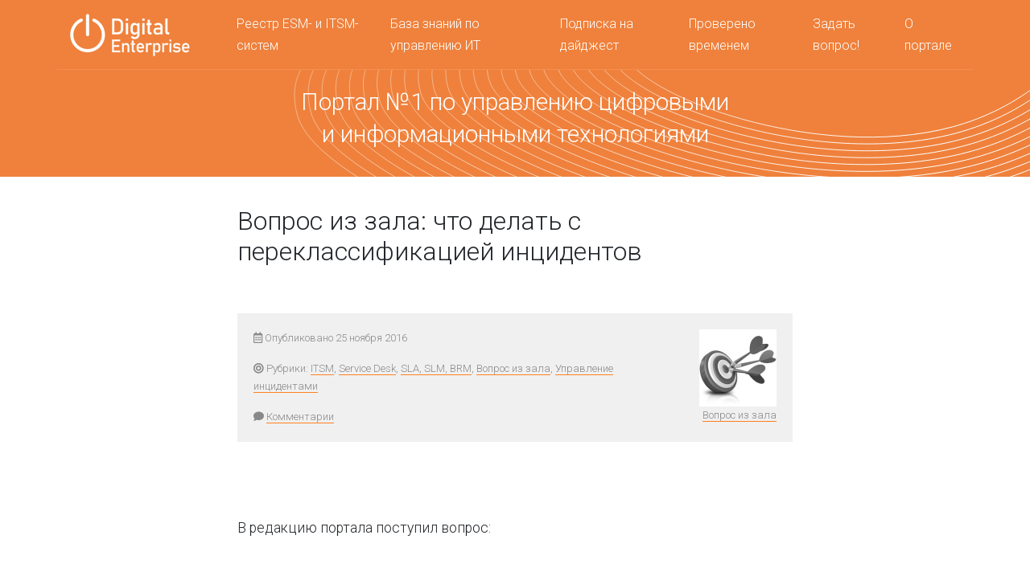

--- FILE ---
content_type: text/html; charset=UTF-8
request_url: https://cleverics.ru/digital/2016/11/vopros-iz-zala-chto-delat-s-pereklassifikaciej-incidentov/
body_size: 74165
content:
<!DOCTYPE html>
<html lang="ru-RU" class="no-js">
<head>
    <meta charset="UTF-8">
    <meta name="viewport" content="width=device-width, initial-scale=1, shrink-to-fit=no">
    <link rel="profile" href="http://gmpg.org/xfn/11">
    <link rel="pingback" href="https://cleverics.ru/digital/xmlrpc.php">
    <meta name='robots' content='index, follow, max-image-preview:large, max-snippet:-1, max-video-preview:-1' />
	<style>img:is([sizes="auto" i], [sizes^="auto," i]) { contain-intrinsic-size: 3000px 1500px }</style>
	
	<!-- This site is optimized with the Yoast SEO plugin v26.4 - https://yoast.com/wordpress/plugins/seo/ -->
	<title>Вопрос из зала: что делать с переклассификацией инцидентов &#8211; Digital Enterprise</title>
	<meta name="description" content="&nbsp; В редакцию портала поступил вопрос: При решении инцидентов иногда возникают ситуации, когда зафиксированное ранее для инцидента влияние требуется" />
	<link rel="canonical" href="https://cleverics.ru/digital/2016/11/vopros-iz-zala-chto-delat-s-pereklassifikaciej-incidentov/" />
	<meta property="og:locale" content="ru_RU" />
	<meta property="og:type" content="article" />
	<meta property="og:title" content="Вопрос из зала: что делать с переклассификацией инцидентов &#8211; Digital Enterprise" />
	<meta property="og:description" content="&nbsp; В редакцию портала поступил вопрос: При решении инцидентов иногда возникают ситуации, когда зафиксированное ранее для инцидента влияние требуется" />
	<meta property="og:url" content="https://cleverics.ru/digital/2016/11/vopros-iz-zala-chto-delat-s-pereklassifikaciej-incidentov/" />
	<meta property="og:site_name" content="Digital Enterprise" />
	<meta property="article:published_time" content="2016-11-25T06:39:36+00:00" />
	<meta property="og:image" content="https://cleverics.ru/digital/wp-content/uploads/2016/11/manager-300x202.jpg" />
	<meta property="og:image:width" content="300" />
	<meta property="og:image:height" content="202" />
	<meta property="og:image:type" content="image/jpeg" />
	<meta name="author" content="Вопрос из зала" />
	<meta name="twitter:card" content="summary_large_image" />
	<meta name="twitter:creator" content="@realitsm_portal" />
	<meta name="twitter:site" content="@realitsm_portal" />
	<script type="application/ld+json" class="yoast-schema-graph">{"@context":"https://schema.org","@graph":[{"@type":"Article","@id":"https://cleverics.ru/digital/2016/11/vopros-iz-zala-chto-delat-s-pereklassifikaciej-incidentov/#article","isPartOf":{"@id":"https://cleverics.ru/digital/2016/11/vopros-iz-zala-chto-delat-s-pereklassifikaciej-incidentov/"},"author":{"name":"Вопрос из зала","@id":"https://cleverics.ru/digital/#/schema/person/51ca7fa69b31cdfa0ce197483ef65fcb"},"headline":"Вопрос из зала: что делать с переклассификацией инцидентов","datePublished":"2016-11-25T06:39:36+00:00","mainEntityOfPage":{"@id":"https://cleverics.ru/digital/2016/11/vopros-iz-zala-chto-delat-s-pereklassifikaciej-incidentov/"},"wordCount":277,"commentCount":5,"publisher":{"@id":"https://cleverics.ru/digital/#organization"},"image":{"@id":"https://cleverics.ru/digital/2016/11/vopros-iz-zala-chto-delat-s-pereklassifikaciej-incidentov/#primaryimage"},"thumbnailUrl":"https://cleverics.ru/digital/wp-content/uploads/2016/11/manager-300x202.jpg","articleSection":["ITSM","Service Desk","SLA, SLM, BRM","Вопрос из зала","Управление инцидентами"],"inLanguage":"ru-RU","potentialAction":[{"@type":"CommentAction","name":"Comment","target":["https://cleverics.ru/digital/2016/11/vopros-iz-zala-chto-delat-s-pereklassifikaciej-incidentov/#respond"]}]},{"@type":"WebPage","@id":"https://cleverics.ru/digital/2016/11/vopros-iz-zala-chto-delat-s-pereklassifikaciej-incidentov/","url":"https://cleverics.ru/digital/2016/11/vopros-iz-zala-chto-delat-s-pereklassifikaciej-incidentov/","name":"Вопрос из зала: что делать с переклассификацией инцидентов &#8211; Digital Enterprise","isPartOf":{"@id":"https://cleverics.ru/digital/#website"},"primaryImageOfPage":{"@id":"https://cleverics.ru/digital/2016/11/vopros-iz-zala-chto-delat-s-pereklassifikaciej-incidentov/#primaryimage"},"image":{"@id":"https://cleverics.ru/digital/2016/11/vopros-iz-zala-chto-delat-s-pereklassifikaciej-incidentov/#primaryimage"},"thumbnailUrl":"https://cleverics.ru/digital/wp-content/uploads/2016/11/manager-300x202.jpg","datePublished":"2016-11-25T06:39:36+00:00","description":"&nbsp; В редакцию портала поступил вопрос: При решении инцидентов иногда возникают ситуации, когда зафиксированное ранее для инцидента влияние требуется","breadcrumb":{"@id":"https://cleverics.ru/digital/2016/11/vopros-iz-zala-chto-delat-s-pereklassifikaciej-incidentov/#breadcrumb"},"inLanguage":"ru-RU","potentialAction":[{"@type":"ReadAction","target":["https://cleverics.ru/digital/2016/11/vopros-iz-zala-chto-delat-s-pereklassifikaciej-incidentov/"]}]},{"@type":"ImageObject","inLanguage":"ru-RU","@id":"https://cleverics.ru/digital/2016/11/vopros-iz-zala-chto-delat-s-pereklassifikaciej-incidentov/#primaryimage","url":"https://cleverics.ru/digital/wp-content/uploads/2016/11/manager-300x202.jpg","contentUrl":"https://cleverics.ru/digital/wp-content/uploads/2016/11/manager-300x202.jpg","width":300,"height":202},{"@type":"BreadcrumbList","@id":"https://cleverics.ru/digital/2016/11/vopros-iz-zala-chto-delat-s-pereklassifikaciej-incidentov/#breadcrumb","itemListElement":[{"@type":"ListItem","position":1,"name":"Главная страница","item":"https://cleverics.ru/digital/"},{"@type":"ListItem","position":2,"name":"Вопрос из зала: что делать с переклассификацией инцидентов"}]},{"@type":"WebSite","@id":"https://cleverics.ru/digital/#website","url":"https://cleverics.ru/digital/","name":"Digital Enterprise","description":"Портал №1 по управлению цифровыми и информационными технологиями: Business Agility, DevOps, ITIL, ITSM, COBIT, PRINCE2, TOGAF...","publisher":{"@id":"https://cleverics.ru/digital/#organization"},"potentialAction":[{"@type":"SearchAction","target":{"@type":"EntryPoint","urlTemplate":"https://cleverics.ru/digital/?s={search_term_string}"},"query-input":{"@type":"PropertyValueSpecification","valueRequired":true,"valueName":"search_term_string"}}],"inLanguage":"ru-RU"},{"@type":"Organization","@id":"https://cleverics.ru/digital/#organization","name":"Cleverics","url":"https://cleverics.ru/digital/","logo":{"@type":"ImageObject","inLanguage":"ru-RU","@id":"https://cleverics.ru/digital/#/schema/logo/image/","url":"https://cleverics.ru/digital/wp-content/uploads/2022/03/logo_Монтажная-область-1.jpg","contentUrl":"https://cleverics.ru/digital/wp-content/uploads/2022/03/logo_Монтажная-область-1.jpg","width":300,"height":300,"caption":"Cleverics"},"image":{"@id":"https://cleverics.ru/digital/#/schema/logo/image/"},"sameAs":["https://x.com/realitsm_portal","http://www.youtube.com/cleverics"]},{"@type":"Person","@id":"https://cleverics.ru/digital/#/schema/person/51ca7fa69b31cdfa0ce197483ef65fcb","name":"Вопрос из зала","image":{"@type":"ImageObject","inLanguage":"ru-RU","@id":"https://cleverics.ru/digital/#/schema/person/image/","url":"https://secure.gravatar.com/avatar/af581ae3741cbd8c1265ad038c6c6a2a5241ba2e4979c91758f1c27183628814?s=96&d=mm&r=g","contentUrl":"https://secure.gravatar.com/avatar/af581ae3741cbd8c1265ad038c6c6a2a5241ba2e4979c91758f1c27183628814?s=96&d=mm&r=g","caption":"Вопрос из зала"},"description":"Вопросы, заданные читателями портала, на которые дают ответы авторы блогов и другие читатели.","url":"https://cleverics.ru/digital/author/questions/"}]}</script>
	<!-- / Yoast SEO plugin. -->


<link rel="alternate" type="application/rss+xml" title="Digital Enterprise &raquo; Лента" href="https://cleverics.ru/digital/feed/" />
<link rel="alternate" type="application/rss+xml" title="Digital Enterprise &raquo; Лента комментариев" href="https://cleverics.ru/digital/comments/feed/" />
<link rel="alternate" type="application/rss+xml" title="Digital Enterprise &raquo; Лента комментариев к &laquo;Вопрос из зала: что делать с переклассификацией инцидентов&raquo;" href="https://cleverics.ru/digital/2016/11/vopros-iz-zala-chto-delat-s-pereklassifikaciej-incidentov/feed/" />
<script type="text/javascript">
/* <![CDATA[ */
window._wpemojiSettings = {"baseUrl":"https:\/\/s.w.org\/images\/core\/emoji\/16.0.1\/72x72\/","ext":".png","svgUrl":"https:\/\/s.w.org\/images\/core\/emoji\/16.0.1\/svg\/","svgExt":".svg","source":{"concatemoji":"https:\/\/cleverics.ru\/digital\/wp-includes\/js\/wp-emoji-release.min.js?ver=6.8.3"}};
/*! This file is auto-generated */
!function(s,n){var o,i,e;function c(e){try{var t={supportTests:e,timestamp:(new Date).valueOf()};sessionStorage.setItem(o,JSON.stringify(t))}catch(e){}}function p(e,t,n){e.clearRect(0,0,e.canvas.width,e.canvas.height),e.fillText(t,0,0);var t=new Uint32Array(e.getImageData(0,0,e.canvas.width,e.canvas.height).data),a=(e.clearRect(0,0,e.canvas.width,e.canvas.height),e.fillText(n,0,0),new Uint32Array(e.getImageData(0,0,e.canvas.width,e.canvas.height).data));return t.every(function(e,t){return e===a[t]})}function u(e,t){e.clearRect(0,0,e.canvas.width,e.canvas.height),e.fillText(t,0,0);for(var n=e.getImageData(16,16,1,1),a=0;a<n.data.length;a++)if(0!==n.data[a])return!1;return!0}function f(e,t,n,a){switch(t){case"flag":return n(e,"\ud83c\udff3\ufe0f\u200d\u26a7\ufe0f","\ud83c\udff3\ufe0f\u200b\u26a7\ufe0f")?!1:!n(e,"\ud83c\udde8\ud83c\uddf6","\ud83c\udde8\u200b\ud83c\uddf6")&&!n(e,"\ud83c\udff4\udb40\udc67\udb40\udc62\udb40\udc65\udb40\udc6e\udb40\udc67\udb40\udc7f","\ud83c\udff4\u200b\udb40\udc67\u200b\udb40\udc62\u200b\udb40\udc65\u200b\udb40\udc6e\u200b\udb40\udc67\u200b\udb40\udc7f");case"emoji":return!a(e,"\ud83e\udedf")}return!1}function g(e,t,n,a){var r="undefined"!=typeof WorkerGlobalScope&&self instanceof WorkerGlobalScope?new OffscreenCanvas(300,150):s.createElement("canvas"),o=r.getContext("2d",{willReadFrequently:!0}),i=(o.textBaseline="top",o.font="600 32px Arial",{});return e.forEach(function(e){i[e]=t(o,e,n,a)}),i}function t(e){var t=s.createElement("script");t.src=e,t.defer=!0,s.head.appendChild(t)}"undefined"!=typeof Promise&&(o="wpEmojiSettingsSupports",i=["flag","emoji"],n.supports={everything:!0,everythingExceptFlag:!0},e=new Promise(function(e){s.addEventListener("DOMContentLoaded",e,{once:!0})}),new Promise(function(t){var n=function(){try{var e=JSON.parse(sessionStorage.getItem(o));if("object"==typeof e&&"number"==typeof e.timestamp&&(new Date).valueOf()<e.timestamp+604800&&"object"==typeof e.supportTests)return e.supportTests}catch(e){}return null}();if(!n){if("undefined"!=typeof Worker&&"undefined"!=typeof OffscreenCanvas&&"undefined"!=typeof URL&&URL.createObjectURL&&"undefined"!=typeof Blob)try{var e="postMessage("+g.toString()+"("+[JSON.stringify(i),f.toString(),p.toString(),u.toString()].join(",")+"));",a=new Blob([e],{type:"text/javascript"}),r=new Worker(URL.createObjectURL(a),{name:"wpTestEmojiSupports"});return void(r.onmessage=function(e){c(n=e.data),r.terminate(),t(n)})}catch(e){}c(n=g(i,f,p,u))}t(n)}).then(function(e){for(var t in e)n.supports[t]=e[t],n.supports.everything=n.supports.everything&&n.supports[t],"flag"!==t&&(n.supports.everythingExceptFlag=n.supports.everythingExceptFlag&&n.supports[t]);n.supports.everythingExceptFlag=n.supports.everythingExceptFlag&&!n.supports.flag,n.DOMReady=!1,n.readyCallback=function(){n.DOMReady=!0}}).then(function(){return e}).then(function(){var e;n.supports.everything||(n.readyCallback(),(e=n.source||{}).concatemoji?t(e.concatemoji):e.wpemoji&&e.twemoji&&(t(e.twemoji),t(e.wpemoji)))}))}((window,document),window._wpemojiSettings);
/* ]]> */
</script>
<style id='wp-emoji-styles-inline-css' type='text/css'>

	img.wp-smiley, img.emoji {
		display: inline !important;
		border: none !important;
		box-shadow: none !important;
		height: 1em !important;
		width: 1em !important;
		margin: 0 0.07em !important;
		vertical-align: -0.1em !important;
		background: none !important;
		padding: 0 !important;
	}
</style>
<link rel='stylesheet' id='wp-block-library-css' href='https://cleverics.ru/digital/wp-includes/css/dist/block-library/style.min.css?ver=6.8.3' type='text/css' media='all' />
<style id='classic-theme-styles-inline-css' type='text/css'>
/*! This file is auto-generated */
.wp-block-button__link{color:#fff;background-color:#32373c;border-radius:9999px;box-shadow:none;text-decoration:none;padding:calc(.667em + 2px) calc(1.333em + 2px);font-size:1.125em}.wp-block-file__button{background:#32373c;color:#fff;text-decoration:none}
</style>
<style id='global-styles-inline-css' type='text/css'>
:root{--wp--preset--aspect-ratio--square: 1;--wp--preset--aspect-ratio--4-3: 4/3;--wp--preset--aspect-ratio--3-4: 3/4;--wp--preset--aspect-ratio--3-2: 3/2;--wp--preset--aspect-ratio--2-3: 2/3;--wp--preset--aspect-ratio--16-9: 16/9;--wp--preset--aspect-ratio--9-16: 9/16;--wp--preset--color--black: #000000;--wp--preset--color--cyan-bluish-gray: #abb8c3;--wp--preset--color--white: #ffffff;--wp--preset--color--pale-pink: #f78da7;--wp--preset--color--vivid-red: #cf2e2e;--wp--preset--color--luminous-vivid-orange: #ff6900;--wp--preset--color--luminous-vivid-amber: #fcb900;--wp--preset--color--light-green-cyan: #7bdcb5;--wp--preset--color--vivid-green-cyan: #00d084;--wp--preset--color--pale-cyan-blue: #8ed1fc;--wp--preset--color--vivid-cyan-blue: #0693e3;--wp--preset--color--vivid-purple: #9b51e0;--wp--preset--gradient--vivid-cyan-blue-to-vivid-purple: linear-gradient(135deg,rgba(6,147,227,1) 0%,rgb(155,81,224) 100%);--wp--preset--gradient--light-green-cyan-to-vivid-green-cyan: linear-gradient(135deg,rgb(122,220,180) 0%,rgb(0,208,130) 100%);--wp--preset--gradient--luminous-vivid-amber-to-luminous-vivid-orange: linear-gradient(135deg,rgba(252,185,0,1) 0%,rgba(255,105,0,1) 100%);--wp--preset--gradient--luminous-vivid-orange-to-vivid-red: linear-gradient(135deg,rgba(255,105,0,1) 0%,rgb(207,46,46) 100%);--wp--preset--gradient--very-light-gray-to-cyan-bluish-gray: linear-gradient(135deg,rgb(238,238,238) 0%,rgb(169,184,195) 100%);--wp--preset--gradient--cool-to-warm-spectrum: linear-gradient(135deg,rgb(74,234,220) 0%,rgb(151,120,209) 20%,rgb(207,42,186) 40%,rgb(238,44,130) 60%,rgb(251,105,98) 80%,rgb(254,248,76) 100%);--wp--preset--gradient--blush-light-purple: linear-gradient(135deg,rgb(255,206,236) 0%,rgb(152,150,240) 100%);--wp--preset--gradient--blush-bordeaux: linear-gradient(135deg,rgb(254,205,165) 0%,rgb(254,45,45) 50%,rgb(107,0,62) 100%);--wp--preset--gradient--luminous-dusk: linear-gradient(135deg,rgb(255,203,112) 0%,rgb(199,81,192) 50%,rgb(65,88,208) 100%);--wp--preset--gradient--pale-ocean: linear-gradient(135deg,rgb(255,245,203) 0%,rgb(182,227,212) 50%,rgb(51,167,181) 100%);--wp--preset--gradient--electric-grass: linear-gradient(135deg,rgb(202,248,128) 0%,rgb(113,206,126) 100%);--wp--preset--gradient--midnight: linear-gradient(135deg,rgb(2,3,129) 0%,rgb(40,116,252) 100%);--wp--preset--font-size--small: 13px;--wp--preset--font-size--medium: 20px;--wp--preset--font-size--large: 36px;--wp--preset--font-size--x-large: 42px;--wp--preset--spacing--20: 0.44rem;--wp--preset--spacing--30: 0.67rem;--wp--preset--spacing--40: 1rem;--wp--preset--spacing--50: 1.5rem;--wp--preset--spacing--60: 2.25rem;--wp--preset--spacing--70: 3.38rem;--wp--preset--spacing--80: 5.06rem;--wp--preset--shadow--natural: 6px 6px 9px rgba(0, 0, 0, 0.2);--wp--preset--shadow--deep: 12px 12px 50px rgba(0, 0, 0, 0.4);--wp--preset--shadow--sharp: 6px 6px 0px rgba(0, 0, 0, 0.2);--wp--preset--shadow--outlined: 6px 6px 0px -3px rgba(255, 255, 255, 1), 6px 6px rgba(0, 0, 0, 1);--wp--preset--shadow--crisp: 6px 6px 0px rgba(0, 0, 0, 1);}:where(.is-layout-flex){gap: 0.5em;}:where(.is-layout-grid){gap: 0.5em;}body .is-layout-flex{display: flex;}.is-layout-flex{flex-wrap: wrap;align-items: center;}.is-layout-flex > :is(*, div){margin: 0;}body .is-layout-grid{display: grid;}.is-layout-grid > :is(*, div){margin: 0;}:where(.wp-block-columns.is-layout-flex){gap: 2em;}:where(.wp-block-columns.is-layout-grid){gap: 2em;}:where(.wp-block-post-template.is-layout-flex){gap: 1.25em;}:where(.wp-block-post-template.is-layout-grid){gap: 1.25em;}.has-black-color{color: var(--wp--preset--color--black) !important;}.has-cyan-bluish-gray-color{color: var(--wp--preset--color--cyan-bluish-gray) !important;}.has-white-color{color: var(--wp--preset--color--white) !important;}.has-pale-pink-color{color: var(--wp--preset--color--pale-pink) !important;}.has-vivid-red-color{color: var(--wp--preset--color--vivid-red) !important;}.has-luminous-vivid-orange-color{color: var(--wp--preset--color--luminous-vivid-orange) !important;}.has-luminous-vivid-amber-color{color: var(--wp--preset--color--luminous-vivid-amber) !important;}.has-light-green-cyan-color{color: var(--wp--preset--color--light-green-cyan) !important;}.has-vivid-green-cyan-color{color: var(--wp--preset--color--vivid-green-cyan) !important;}.has-pale-cyan-blue-color{color: var(--wp--preset--color--pale-cyan-blue) !important;}.has-vivid-cyan-blue-color{color: var(--wp--preset--color--vivid-cyan-blue) !important;}.has-vivid-purple-color{color: var(--wp--preset--color--vivid-purple) !important;}.has-black-background-color{background-color: var(--wp--preset--color--black) !important;}.has-cyan-bluish-gray-background-color{background-color: var(--wp--preset--color--cyan-bluish-gray) !important;}.has-white-background-color{background-color: var(--wp--preset--color--white) !important;}.has-pale-pink-background-color{background-color: var(--wp--preset--color--pale-pink) !important;}.has-vivid-red-background-color{background-color: var(--wp--preset--color--vivid-red) !important;}.has-luminous-vivid-orange-background-color{background-color: var(--wp--preset--color--luminous-vivid-orange) !important;}.has-luminous-vivid-amber-background-color{background-color: var(--wp--preset--color--luminous-vivid-amber) !important;}.has-light-green-cyan-background-color{background-color: var(--wp--preset--color--light-green-cyan) !important;}.has-vivid-green-cyan-background-color{background-color: var(--wp--preset--color--vivid-green-cyan) !important;}.has-pale-cyan-blue-background-color{background-color: var(--wp--preset--color--pale-cyan-blue) !important;}.has-vivid-cyan-blue-background-color{background-color: var(--wp--preset--color--vivid-cyan-blue) !important;}.has-vivid-purple-background-color{background-color: var(--wp--preset--color--vivid-purple) !important;}.has-black-border-color{border-color: var(--wp--preset--color--black) !important;}.has-cyan-bluish-gray-border-color{border-color: var(--wp--preset--color--cyan-bluish-gray) !important;}.has-white-border-color{border-color: var(--wp--preset--color--white) !important;}.has-pale-pink-border-color{border-color: var(--wp--preset--color--pale-pink) !important;}.has-vivid-red-border-color{border-color: var(--wp--preset--color--vivid-red) !important;}.has-luminous-vivid-orange-border-color{border-color: var(--wp--preset--color--luminous-vivid-orange) !important;}.has-luminous-vivid-amber-border-color{border-color: var(--wp--preset--color--luminous-vivid-amber) !important;}.has-light-green-cyan-border-color{border-color: var(--wp--preset--color--light-green-cyan) !important;}.has-vivid-green-cyan-border-color{border-color: var(--wp--preset--color--vivid-green-cyan) !important;}.has-pale-cyan-blue-border-color{border-color: var(--wp--preset--color--pale-cyan-blue) !important;}.has-vivid-cyan-blue-border-color{border-color: var(--wp--preset--color--vivid-cyan-blue) !important;}.has-vivid-purple-border-color{border-color: var(--wp--preset--color--vivid-purple) !important;}.has-vivid-cyan-blue-to-vivid-purple-gradient-background{background: var(--wp--preset--gradient--vivid-cyan-blue-to-vivid-purple) !important;}.has-light-green-cyan-to-vivid-green-cyan-gradient-background{background: var(--wp--preset--gradient--light-green-cyan-to-vivid-green-cyan) !important;}.has-luminous-vivid-amber-to-luminous-vivid-orange-gradient-background{background: var(--wp--preset--gradient--luminous-vivid-amber-to-luminous-vivid-orange) !important;}.has-luminous-vivid-orange-to-vivid-red-gradient-background{background: var(--wp--preset--gradient--luminous-vivid-orange-to-vivid-red) !important;}.has-very-light-gray-to-cyan-bluish-gray-gradient-background{background: var(--wp--preset--gradient--very-light-gray-to-cyan-bluish-gray) !important;}.has-cool-to-warm-spectrum-gradient-background{background: var(--wp--preset--gradient--cool-to-warm-spectrum) !important;}.has-blush-light-purple-gradient-background{background: var(--wp--preset--gradient--blush-light-purple) !important;}.has-blush-bordeaux-gradient-background{background: var(--wp--preset--gradient--blush-bordeaux) !important;}.has-luminous-dusk-gradient-background{background: var(--wp--preset--gradient--luminous-dusk) !important;}.has-pale-ocean-gradient-background{background: var(--wp--preset--gradient--pale-ocean) !important;}.has-electric-grass-gradient-background{background: var(--wp--preset--gradient--electric-grass) !important;}.has-midnight-gradient-background{background: var(--wp--preset--gradient--midnight) !important;}.has-small-font-size{font-size: var(--wp--preset--font-size--small) !important;}.has-medium-font-size{font-size: var(--wp--preset--font-size--medium) !important;}.has-large-font-size{font-size: var(--wp--preset--font-size--large) !important;}.has-x-large-font-size{font-size: var(--wp--preset--font-size--x-large) !important;}
:where(.wp-block-post-template.is-layout-flex){gap: 1.25em;}:where(.wp-block-post-template.is-layout-grid){gap: 1.25em;}
:where(.wp-block-columns.is-layout-flex){gap: 2em;}:where(.wp-block-columns.is-layout-grid){gap: 2em;}
:root :where(.wp-block-pullquote){font-size: 1.5em;line-height: 1.6;}
</style>
<link rel='stylesheet' id='devdmbootstrap4-css-css' href='https://cleverics.ru/digital/wp-content/themes/devdmbootstrap4/assets/css/devdmbootstrap/devdmbootstrap4.min.css?ver=6.8.3' type='text/css' media='all' />
<link rel='stylesheet' id='devdmbootstrap4-stylesheet-css' href='https://cleverics.ru/digital/wp-content/themes/devdmbootstrap4-child/style.css?ver=6.8.3' type='text/css' media='all' />
<link rel='stylesheet' id='devdmbootstrap4-fontawesome-css' href='https://cleverics.ru/digital/wp-content/themes/devdmbootstrap4/assets/fontawesome-free-5.7.2-web/css/all.min.css?ver=6.8.3' type='text/css' media='all' />
<link rel='stylesheet' id='recent-posts-widget-with-thumbnails-public-style-css' href='https://cleverics.ru/digital/wp-content/plugins/recent-posts-widget-with-thumbnails/public.css?ver=7.1.1' type='text/css' media='all' />
<script type="text/javascript" src="https://cleverics.ru/digital/wp-content/plugins/wp-yandex-metrika/assets/YmEc.min.js?ver=1.2.2" id="wp-yandex-metrika_YmEc-js"></script>
<script type="text/javascript" id="wp-yandex-metrika_YmEc-js-after">
/* <![CDATA[ */
window.tmpwpym={datalayername:'dataLayer',counters:JSON.parse('[{"number":"82126186","webvisor":"1"},{"number":"91715852","webvisor":"1"}]'),targets:JSON.parse('[{"target":"ym-subscribe","selector":"","event":"submit"}]')};
/* ]]> */
</script>
<script type="text/javascript" src="https://cleverics.ru/digital/wp-includes/js/jquery/jquery.min.js?ver=3.7.1" id="jquery-core-js"></script>
<script type="text/javascript" src="https://cleverics.ru/digital/wp-includes/js/jquery/jquery-migrate.min.js?ver=3.4.1" id="jquery-migrate-js"></script>
<script type="text/javascript" src="https://cleverics.ru/digital/wp-content/plugins/wp-yandex-metrika/assets/frontend.min.js?ver=1.2.2" id="wp-yandex-metrika_frontend-js"></script>
<script type="text/javascript" src="https://cleverics.ru/digital/wp-content/themes/devdmbootstrap4/assets/js/bootstrap4x/popper.min.js?ver=6.8.3" id="devdmbootstrap4-popper-js-js"></script>
<script type="text/javascript" src="https://cleverics.ru/digital/wp-content/themes/devdmbootstrap4/assets/js/bootstrap4x/bootstrap.js?ver=6.8.3" id="devdmbootstrap4-js-js"></script>
<link rel="https://api.w.org/" href="https://cleverics.ru/digital/wp-json/" /><link rel="alternate" title="JSON" type="application/json" href="https://cleverics.ru/digital/wp-json/wp/v2/posts/22653" /><link rel="EditURI" type="application/rsd+xml" title="RSD" href="https://cleverics.ru/digital/xmlrpc.php?rsd" />
<meta name="generator" content="WordPress 6.8.3" />
<link rel='shortlink' href='https://cleverics.ru/digital/?p=22653' />
<link rel="alternate" title="oEmbed (JSON)" type="application/json+oembed" href="https://cleverics.ru/digital/wp-json/oembed/1.0/embed?url=https%3A%2F%2Fcleverics.ru%2Fdigital%2F2016%2F11%2Fvopros-iz-zala-chto-delat-s-pereklassifikaciej-incidentov%2F" />
<link rel="alternate" title="oEmbed (XML)" type="text/xml+oembed" href="https://cleverics.ru/digital/wp-json/oembed/1.0/embed?url=https%3A%2F%2Fcleverics.ru%2Fdigital%2F2016%2F11%2Fvopros-iz-zala-chto-delat-s-pereklassifikaciej-incidentov%2F&#038;format=xml" />
<meta name="verification" content="f612c7d25f5690ad41496fcfdbf8d1" />        <!-- Yandex.Metrica counter -->
        <script type="text/javascript">
            (function (m, e, t, r, i, k, a) {
                m[i] = m[i] || function () {
                    (m[i].a = m[i].a || []).push(arguments)
                };
                m[i].l = 1 * new Date();
                k = e.createElement(t), a = e.getElementsByTagName(t)[0], k.async = 1, k.src = r, a.parentNode.insertBefore(k, a)
            })

            (window, document, "script", "https://mc.yandex.ru/metrika/tag.js", "ym");

            ym("82126186", "init", {
                clickmap: true,
                trackLinks: true,
                accurateTrackBounce: true,
                webvisor: true,
                ecommerce: "dataLayer",
                params: {
                    __ym: {
                        "ymCmsPlugin": {
                            "cms": "wordpress",
                            "cmsVersion":"6.8",
                            "pluginVersion": "1.2.2",
                            "ymCmsRip": "1798923424"
                        }
                    }
                }
            });
        </script>
        <!-- /Yandex.Metrica counter -->
                <!-- Yandex.Metrica counter -->
        <script type="text/javascript">
            (function (m, e, t, r, i, k, a) {
                m[i] = m[i] || function () {
                    (m[i].a = m[i].a || []).push(arguments)
                };
                m[i].l = 1 * new Date();
                k = e.createElement(t), a = e.getElementsByTagName(t)[0], k.async = 1, k.src = r, a.parentNode.insertBefore(k, a)
            })

            (window, document, "script", "https://mc.yandex.ru/metrika/tag.js", "ym");

            ym("91715852", "init", {
                clickmap: true,
                trackLinks: true,
                accurateTrackBounce: true,
                webvisor: true,
                ecommerce: "dataLayer",
                params: {
                    __ym: {
                        "ymCmsPlugin": {
                            "cms": "wordpress",
                            "cmsVersion":"6.8",
                            "pluginVersion": "1.2.2",
                            "ymCmsRip": "1798923424"
                        }
                    }
                }
            });
        </script>
        <!-- /Yandex.Metrica counter -->
        <link rel="icon" href="https://cleverics.ru/digital/wp-content/uploads/2020/12/android-icon-192x192-1-150x150.png" sizes="32x32" />
<link rel="icon" href="https://cleverics.ru/digital/wp-content/uploads/2020/12/android-icon-192x192-1.png" sizes="192x192" />
<link rel="apple-touch-icon" href="https://cleverics.ru/digital/wp-content/uploads/2020/12/android-icon-192x192-1.png" />
<meta name="msapplication-TileImage" content="https://cleverics.ru/digital/wp-content/uploads/2020/12/android-icon-192x192-1.png" />
	
	<script src="https://image.sendsay.ru/app/js/forms/forms.min.js"></script>
</head>
<body class="wp-singular post-template-default single single-post postid-22653 single-format-standard wp-custom-logo wp-theme-devdmbootstrap4 wp-child-theme-devdmbootstrap4-child dmbs-body">


<div class="container-fluid dmbs-header-nav-container">
    <div class="container">
        <div class="row">

            <nav class="navbar navbar-expand-lg dmbs-header-navbar col-12">

                <!-- Toggle Button -->
                <button class="navbar-toggler dmbs-header-nav-mobile-toggle" type="button"
                        data-toggle="collapse"
                        data-target="#header-nav-content"
                        aria-expanded="false"
                        aria-label="Toggle navigation"
                >
                    <span class="fa fa-bars"></span> Меню                </button>

                <!-- Nav Content -->
                <div class="collapse navbar-collapse" id="header-nav-content">
                    <a class="navbar-brand dmbs-logo-link" href="https://cleverics.ru/digital/">
                        <img class="dmbs-logo-image" src="/digital/wp-content/themes/devdmbootstrap4-child/digital_logo_all_white_150.png" alt="Digital Enterprise" />
                    </a>

                    <div style="width: 100%">
                        <ul id="menu-menyu" class="dmbs-header-nav navbar-nav mr-auto float-right"><li id="menu-item-39117" class="menu-item menu-item-type-post_type menu-item-object-page nav-item menu-item-39117"><a href="https://cleverics.ru/digital/itsm-systems/" class="nav-link">Реестр ESM- и ITSM-систем</a>
</li>
<li id="menu-item-41704" class="menu-item menu-item-type-post_type menu-item-object-page nav-item menu-item-41704"><a href="https://cleverics.ru/digital/free-it-management-knowledge-base-by-experts/" class="nav-link">База знаний по управлению ИТ</a>
</li>
<li id="menu-item-13865" class="menu-item menu-item-type-post_type menu-item-object-page nav-item menu-item-13865"><a href="https://cleverics.ru/digital/digest/" class="nav-link">Подписка на дайджест</a>
</li>
<li id="menu-item-13868" class="menu-item menu-item-type-post_type menu-item-object-page nav-item menu-item-13868"><a href="https://cleverics.ru/digital/tried-and-true/" class="nav-link">Проверено временем</a>
</li>
<li id="menu-item-41696" class="menu-item menu-item-type-post_type menu-item-object-page nav-item menu-item-41696"><a href="https://cleverics.ru/digital/ask-us/" class="nav-link">Задать вопрос!</a>
</li>
<li id="menu-item-13870" class="menu-item menu-item-type-post_type menu-item-object-page nav-item menu-item-13870"><a href="https://cleverics.ru/digital/about-this-portal/" class="nav-link">О портале</a>
</li>
</ul>                    </div>
                </div>

            </nav>
        </div>
    </div>
</div>


    <div class="container-fluid dmbs-header text-center">
		<div class="container">

			<div class="row">
				<div class="col-12 my-auto dmbs-header-right">

                                            <h1 class="dmbs-header-title">Портал №1 по управлению цифровыми<br />и информационными технологиями</h2>
                    
                </div>

			</div>
		</div>
    </div>


    <div class="container dmbs-content-wrapper" style="max-width: 720px;">
        <div class="row">

            
                        <div class="col-md-12 dmbs-main">

                
                    
                        <article id="post-22653" class="dmbs-post post-22653 post type-post status-publish format-standard has-post-thumbnail hentry category-it-service-management category-service-desk category-service-level-management category-ask-us-anything category-incident-management">

                            <header class="dmbs-post-my-header">
                                <h1 class="dmbs-post-my-title">Вопрос из зала: что делать с переклассификацией инцидентов</h1>

                                <div class="container p-0 mb-5 dmbs-post-my-meta">
                                    <div class="row">
                                        <div class="col-md-9">
                                            <div class="dmbs-post-my-date pb-3"><i class="far fa-calendar-alt"></i> Опубликовано 25&nbsp;ноября&nbsp;2016</div>
                                                                                            <div class="dmbs-post-my-category pb-3">
                                                    <i class="fas fa-bullseye"></i> Рубрики: <a href="https://cleverics.ru/digital/category/it-service-management/" rel="category tag">ITSM</a>, <a href="https://cleverics.ru/digital/category/service-desk/" rel="category tag">Service Desk</a>, <a href="https://cleverics.ru/digital/category/service-level-management/" rel="category tag">SLA, SLM, BRM</a>, <a href="https://cleverics.ru/digital/category/ask-us-anything/" rel="category tag">Вопрос из зала</a>, <a href="https://cleverics.ru/digital/category/incident-management/" rel="category tag">Управление инцидентами</a>                                                </div>
                                                                                        <div class="dmbs-post-my-comments">
                                                <span class="fa fa-comment"></span>
                                                <a href="https://cleverics.ru/digital/2016/11/vopros-iz-zala-chto-delat-s-pereklassifikaciej-incidentov/#comments">Комментарии</a>
                                            </div>
                                        </div>
                                        <div class="col-md-3 text-right">
                                            <div class="dmbs-post-my-avatar">
                                                <img alt='' src='https://secure.gravatar.com/avatar/af581ae3741cbd8c1265ad038c6c6a2a5241ba2e4979c91758f1c27183628814?s=96&#038;d=%D0%92%D0%BE%D0%BF%D1%80%D0%BE%D1%81%20%D0%B8%D0%B7%20%D0%B7%D0%B0%D0%BB%D0%B0&#038;r=g' srcset='https://secure.gravatar.com/avatar/af581ae3741cbd8c1265ad038c6c6a2a5241ba2e4979c91758f1c27183628814?s=192&#038;d=%D0%92%D0%BE%D0%BF%D1%80%D0%BE%D1%81%20%D0%B8%D0%B7%20%D0%B7%D0%B0%D0%BB%D0%B0&#038;r=g 2x' class='avatar avatar-96 photo' height='96' width='96' decoding='async'/>                                            </div>
                                            <div class="dmbs-post-my-author"><a href="https://cleverics.ru/digital/author/questions/" title="Записи Вопрос из зала" rel="author">Вопрос из зала</a></div>
                                        </div>
                                    </div>
                                </div>

                            </header>

                            
                            <div class="dmbs-post-content">
                                <p>
	&nbsp;
</p>
<p>
	В редакцию портала поступил вопрос:
</p>
<blockquote>
<p>
		<img fetchpriority="high" decoding="async" alt="manager" class="size-medium wp-image-21898 alignright" height="202" src="https://realitsm.ru/wp-content/uploads/2016/09/manager-300x202.jpg" style="" title="" width="300" srcset="https://cleverics.ru/digital/wp-content/uploads/2016/09/manager-300x202.jpg 300w, https://cleverics.ru/digital/wp-content/uploads/2016/09/manager.jpg 360w" sizes="(max-width: 300px) 100vw, 300px" />При решении инцидентов иногда возникают ситуации, когда зафиксированное ранее для инцидента влияние требуется изменить.
	</p>
<p>
		Логичным в этом случае кажется и изменение срока решения инцидента.
	</p>
<p>
		Хотел бы услышать мнения экспертов по поводу следующего способа изменения срока решения инцидента при изменении его (зафиксированного) влияния.
	</p>
<p>
		Для упрощения возьмем следующую модельную ситуацию.
	</p>
<p>
		Срок решения инцидента определяется его влиянием.
	</p>
<p>
		Шкала влияния состоит из двух значение:
	</p>
<p>
		1&nbsp;&mdash; за один час инцидента с таким влиянием бизнес теряет 1$
	</p>
<p>
		2&nbsp;&mdash; за один час инцидента с таким влиянием бизнес теряет 2$
	</p>
<p>
		Сроки решения инцидентов:
	</p>
<p>
		1 час&nbsp;&mdash; для инцидентов с влиянием 1
	</p>
<p>
		30 минут&nbsp;&mdash; для инцидентов с влиянием 2
	</p>
<p>
		Таким образом при решении инцидентов вовремя бизнес теряет максимум 1$ независимо от влияния инцидента.
	</p>
<p>
		Изменение (зафиксированного) влияния инцидента может происходить по двум причинам:
	</p>
<p>
		1) Ранее влияние было неверно определено (то есть ранее влияние самом деле было таким, каким мы его фиксируем после изменения)
	</p>
<p>
		2) Влияние на самом деле изменилось (например, выросло вследствие дальнейшей деградации сервиса)
	</p>
<p>
		В случае когда меняется зафиксированное влияние предлагается поступать следующим образом:
	</p>
<p>
		1) В случае если ранее влияние было неверно определено, пересчитывать срок решения инцидента начиная с момента регистрации инцидента.
	</p>
<p>
		2) В случае если влияние на самом деле изменилось, пересчитывать срок решения сохраняя % времени, оставшийся на решение. Например, если пока влияние инцдента было на уровне 2 мы работали с ним 15 минут (50% времени, отведенного на решение), то при изменении влияния на 1 срок решения пересчитается так, чтобы у нас осталось ещё 30 минут (50% от времени, отведенного на решение для влияния 1).
	</p>
<p>
		Таким образом мы сохраним максимальное влияние на бизнес на необходимом уровне.
	</p>
<p>
		Какие плюсы/минусы вы видите в данном подходе?
	</p>
<p>
		Как вы поступаете с сроком решения инцидента при изменении его влияния?
	</p>
</blockquote>

<div class="container relevant-topics-2024">
    <a href="https://edu.cleverics.ru/vap-slm?utm_source=realitsm.ru&#038;utm_medium=content_banner&#038;utm_campaign=fw_banner&#038;utm_content=vap-slm">
        <div class="row align-items-center">
            <div class="col-4 relevant-topics-image-container-2024">
                <img decoding="async" class="relevant-topics-image-2024" src="/digital/wp-content/themes/devdmbootstrap4-child/relevant-back-slm.jpg">
            </div>
            <div class="col-8">
                <div class="relevant-topics-line0-2024">
                    ИНТЕНСИВ С ТРЕНЕРОМ                </div>
                <div class="relevant-topics-line1-2024">
                    VAP: Управление уровнем услуг и каталогом услуг                </div>
                <div class="relevant-topics-line2-2024">
                    Разработка каталога, SLA, метрик качества, расчёт доступности                </div>
            </div>
        </div>
    </a>
</div>

<div class='yarpp yarpp-related yarpp-related-website yarpp-template-list'>
<!-- YARPP List -->
<div class="yarpp-posts"><h4 class="yarpp-header">Также по теме:</h4><ul>
<li class="yarpp-post"><a href="https://cleverics.ru/digital/2013/03/rapid-inc-diag/" rel="bookmark" title="Вопрос из зала: Перспективы диагностики инцидентов «на лету»">Вопрос из зала: Перспективы диагностики инцидентов «на лету»</a></li>
<li class="yarpp-post"><a href="https://cleverics.ru/digital/2020/02/kak-sdelat-prioritet-realnym-pokazatelem-ocherednosti-vypolneniya-zaprosov-i-incidentov/" rel="bookmark" title="Как сделать приоритет реальным показателем очередности выполнения запросов и инцидентов">Как сделать приоритет реальным показателем очередности выполнения запросов и инцидентов</a></li>
<li class="yarpp-post"><a href="https://cleverics.ru/digital/2015/03/vopros-iz-zala-chto-delat-s-vzaimosvyazannymi-incidentami/" rel="bookmark" title="Вопрос из зала: что делать с взаимосвязанными инцидентами?">Вопрос из зала: что делать с взаимосвязанными инцидентами?</a></li>
<li class="yarpp-post"><a href="https://cleverics.ru/digital/2016/10/vopros-iz-zala-pokazatel-kpi-kak-svoevremennost-obrabotki-incidenta/" rel="bookmark" title="Вопрос из зала: KPI и своевременность обработки инцидента">Вопрос из зала: KPI и своевременность обработки инцидента</a></li>
<li class="yarpp-post"><a href="https://cleverics.ru/digital/2011/03/inc_priority_and_targets/" rel="bookmark" title="Разрушители легенд: приоритеты и сроки инцидентов">Разрушители легенд: приоритеты и сроки инцидентов</a></li>
</ul></div>
</div>
                            </div>

                            <footer class="dmbs-post-footer">
                            </footer>

                        </article>


                        <div class='container-form-subskr'>
                            <div data-sendsay-form-embedded='x_1673432573144176/2'></div>
                        </div>


                        
<div class="dmbs-comments">
    <div class="container-fluid">
        <div class="row">
            <div class="col-12">
                <a name="comments"></a>

                
                    <h4 id="comments">
                        <span class="fa fa-comment"></span>
                        Комментариев: 5                    </h4>

                    <ul class="list-unstyled">

                        		<li id="comment-147820" class="comment byuser comment-author-a-trufanov even thread-even depth-1  media">


			<div class="card w-100" id="div-comment-147820">
				<div class="card-header">
					<div class="dmbs-comment-author">
													<img alt='' src='https://secure.gravatar.com/avatar/1fc9808230431bbdc00943df42aad9569e3616fb0d68a13bd91e8ca766d58e46?s=64&#038;d=mm&#038;r=g' srcset='https://secure.gravatar.com/avatar/1fc9808230431bbdc00943df42aad9569e3616fb0d68a13bd91e8ca766d58e46?s=128&#038;d=mm&#038;r=g 2x' class='avatar avatar-64 photo comment_avatar rounded-circle float-left mr-3' height='64' width='64' decoding='async'/>						                        <h4 class="media-heading pt-2"><a href="http://www.cleverics.ru/ru/about/team/trufanov" class="url" rel="ugc external nofollow">Андрей Труфанов</a></h4>
						<time class="dmbs-comment-time" datetime="2016-11-25T10:16:32+03:00">
							25.11.2016						</time>
					</div>
				</div>
				<div class="card-block warning-color">
					
					<div class="comment-content card-text">
						<p>
	Можно представить ситуации с деградацией сервиса, повышающие степень влияния на бизнес, например изначально кассовые аппараты магазина работали с существенной задержкой вывода чека (1 минута), в последствии задержка увеличилась до неприемлимого значения (более 2 минут) или начали появляться сбои связи не позволяющие провести оплату покупки. Одним из вариантов подхода к этой ситуации может быть создание второго инцидента (о недоступности услуги) с высоким влиянием и своим SLA. Но реальная жизнь сложнее, в ней присутствуют ситуации, когда инцидент должен быть устранен строго не позже определенной даты/события (презентация, проводимая коммерческим директором, или закрытие операционной смены). Пока эти случаи не укладываются в предложенную модель. То, с какими параметрами они должны обрабатываться следует проговаривать с бизнесом. Предложенный подход плох тем, что он может повлечь за собой ситуацию, когда исполнитель, ответственный за устранение инцидента, будет неожиданно для него поставлен в ситуацию, когда он практически неизбежно становится виновным за нарушение срока (стремительно сокращенного, например с 8 часов по SLA Низкого влияния до 15 минут Высокого влияния). Если внутреннего поставщика услуг вам возможно удастся продавить, то внешние поставщики будут требовать от вас закрепления дедлайнов перед передачей инцидентов в их ответственность. Требуемый уровень &quot;жесткости&quot; подхожда к определению сроков&nbsp;сильно зависит от природы услуги и от её реального влияния на бизнес, поэтому возможны различные вариации. Соглашение об уровне услуги должно соблюдать интересы обеих сторон, в описанном кейсе сторона исполнителя может быть ущемлена в правах. В свою очередь, для ряда услуг предложенноя соглашение может быть приемлемым как для поставщика, так и для бизнеса.</p>
					</div><!-- .comment-content -->

				</div>
                <div class="card-footer dmbs-comment-footer">
                    <ul class="list-inline dmbs-comment-links">
                                                <li class="reply-link list-inline-item dmbs-comment-reply-link"><a rel="nofollow" class="comment-reply-link" href="https://cleverics.ru/digital/2016/11/vopros-iz-zala-chto-delat-s-pereklassifikaciej-incidentov/?replytocom=147820#respond" data-commentid="147820" data-postid="22653" data-belowelement="div-comment-147820" data-respondelement="respond" data-replyto="Комментарий к записи Андрей Труфанов" aria-label="Комментарий к записи Андрей Труфанов">Ответить</a></li>                    </ul>
                </div>

            </li><!-- #comment-## -->
		<li id="comment-147825" class="comment odd alt thread-odd thread-alt depth-1  media">


			<div class="card w-100" id="div-comment-147825">
				<div class="card-header">
					<div class="dmbs-comment-author">
													<img alt='' src='https://secure.gravatar.com/avatar/5fa8a8a571b798107f5a7f8f7fdd4dd7bf7cd8b25e681bc43089a398b3e7db83?s=64&#038;d=mm&#038;r=g' srcset='https://secure.gravatar.com/avatar/5fa8a8a571b798107f5a7f8f7fdd4dd7bf7cd8b25e681bc43089a398b3e7db83?s=128&#038;d=mm&#038;r=g 2x' class='avatar avatar-64 photo comment_avatar rounded-circle float-left mr-3' height='64' width='64' loading='lazy' decoding='async'/>						                        <h4 class="media-heading pt-2">Владимир</h4>
						<time class="dmbs-comment-time" datetime="2016-11-25T17:38:24+03:00">
							25.11.2016						</time>
					</div>
				</div>
				<div class="card-block warning-color">
					
					<div class="comment-content card-text">
						<p>	В случае смены влияния с менее приоритетного к более приоритетному и пересчёта срока решения инцидента, начиная с момента регистрации инцидента: может оказаться так, что при передвижке срока &#8212; срок решения будет уже в прошлом. Поэтому целесообразнее подумать о пересчете срока с момента изменения влияния + ввести счетчик изменения влияния (минус в карму тому, кто установил неправильное влияние).</p>
<p>	Если влияние на самом деле изменилось &hellip; &#8212; а какая нам разница:&nbsp;изменилось влияние на самом деле или кто-то ошибся в определении влияния? (понятно, что минус в карму провинившегося, но как это и должно ли это как-то влиять на формулу изменения времени решения?)</p>
<p>	Пересчитывать срок решения инцидента начиная с момента регистрации инцидента &#8212; целесообразно только в случае понижения влияния.</p>
					</div><!-- .comment-content -->

				</div>
                <div class="card-footer dmbs-comment-footer">
                    <ul class="list-inline dmbs-comment-links">
                                                <li class="reply-link list-inline-item dmbs-comment-reply-link"><a rel="nofollow" class="comment-reply-link" href="https://cleverics.ru/digital/2016/11/vopros-iz-zala-chto-delat-s-pereklassifikaciej-incidentov/?replytocom=147825#respond" data-commentid="147825" data-postid="22653" data-belowelement="div-comment-147825" data-respondelement="respond" data-replyto="Комментарий к записи Владимир" aria-label="Комментарий к записи Владимир">Ответить</a></li>                    </ul>
                </div>

            </li><!-- #comment-## -->
		<li id="comment-147850" class="comment even thread-even depth-1  media">


			<div class="card w-100" id="div-comment-147850">
				<div class="card-header">
					<div class="dmbs-comment-author">
													<img alt='' src='https://secure.gravatar.com/avatar/004c9711cb5deba63521b46d825b79966e2d7c935b69dac743d9bb8ffeb4aa7d?s=64&#038;d=mm&#038;r=g' srcset='https://secure.gravatar.com/avatar/004c9711cb5deba63521b46d825b79966e2d7c935b69dac743d9bb8ffeb4aa7d?s=128&#038;d=mm&#038;r=g 2x' class='avatar avatar-64 photo comment_avatar rounded-circle float-left mr-3' height='64' width='64' loading='lazy' decoding='async'/>						                        <h4 class="media-heading pt-2">Иван</h4>
						<time class="dmbs-comment-time" datetime="2016-11-27T16:38:34+03:00">
							27.11.2016						</time>
					</div>
				</div>
				<div class="card-block warning-color">
					
					<div class="comment-content card-text">
						<p>	Kак вариант, не фиксировать в SLA время решения каждого инцидента, а зафиксировать, что все инциденты решаются ИТ как можно скорее в соответствии с приоритетами, установить время реакции, при этом, дабы все же иметь какие-то ориентиры для оценки качества работы ИТ, прописать что 95% инц приоритета 1 решаются в течение 4ч, 99% в течение 8ч, и 100% в течение 16ч, т.д. по каждому приоритету. Бизнесу в конце концов обещания ИТ неважны, важно чтобы сервис работал и инцидентов не было вообще, а уж если он и возник, то должен быть решен как можно скорее вне зависимости от его приоритета. Приоритеты инцидентов появляются тогда когда ресурсов для решения всех инцидентов немеделенно уже не хватает (вряд ли мы фиксируя срок на замену мышки 5 дней, будем 4 дня сидеть сложа руки и отдыхать, только потому что время еще есть и сроки SLA не нарушены. Но при этом если произойдет сбой критичной системы, то мы побежим ее поднимать, а замену мышки отложим на потом)</p>
<p>	Если говорить про стоимость простоев бизнеса и business continuity, то это другие процессы (не incident mgmt) и методы повышения доступности по большей части находятся в области резервирования и дублирования критичных компонентов, а также подготовки обходных решений, нежели чем надежда на решение инцидента в строго оговоренный срок. И стоимость простоя обычно выступает одним из факторов при составлении business case на вложения по повышению доступности.</p>
					</div><!-- .comment-content -->

				</div>
                <div class="card-footer dmbs-comment-footer">
                    <ul class="list-inline dmbs-comment-links">
                                                <li class="reply-link list-inline-item dmbs-comment-reply-link"><a rel="nofollow" class="comment-reply-link" href="https://cleverics.ru/digital/2016/11/vopros-iz-zala-chto-delat-s-pereklassifikaciej-incidentov/?replytocom=147850#respond" data-commentid="147850" data-postid="22653" data-belowelement="div-comment-147850" data-respondelement="respond" data-replyto="Комментарий к записи Иван" aria-label="Комментарий к записи Иван">Ответить</a></li>                    </ul>
                </div>

            </li><!-- #comment-## -->
		<li id="comment-147876" class="comment odd alt thread-odd thread-alt depth-1  media">


			<div class="card w-100" id="div-comment-147876">
				<div class="card-header">
					<div class="dmbs-comment-author">
													<img alt='' src='https://secure.gravatar.com/avatar/42db9fcadee5b87eee2dc181fe165c44103cbc034bcfafa4ffe366ac152b98ca?s=64&#038;d=mm&#038;r=g' srcset='https://secure.gravatar.com/avatar/42db9fcadee5b87eee2dc181fe165c44103cbc034bcfafa4ffe366ac152b98ca?s=128&#038;d=mm&#038;r=g 2x' class='avatar avatar-64 photo comment_avatar rounded-circle float-left mr-3' height='64' width='64' loading='lazy' decoding='async'/>						                        <h4 class="media-heading pt-2">Илья Рунов</h4>
						<time class="dmbs-comment-time" datetime="2016-11-28T18:43:26+03:00">
							28.11.2016						</time>
					</div>
				</div>
				<div class="card-block warning-color">
					
					<div class="comment-content card-text">
						<p>	Интересная схема.</p>
<p>	Как планируется контролировать, что лицо , которое должно повысить влияние, правильно выберет вариант (пересчет от срока регистрации или пересчет с учетом % прошедшего времени)?</p>
<p>	Как планируется (де)мотивировать&nbsp; лицо, которое должно повысить влияние, для варианта с сохранением % времени не откладывать сам момент повышения влияния?</p>
					</div><!-- .comment-content -->

				</div>
                <div class="card-footer dmbs-comment-footer">
                    <ul class="list-inline dmbs-comment-links">
                                                <li class="reply-link list-inline-item dmbs-comment-reply-link"><a rel="nofollow" class="comment-reply-link" href="https://cleverics.ru/digital/2016/11/vopros-iz-zala-chto-delat-s-pereklassifikaciej-incidentov/?replytocom=147876#respond" data-commentid="147876" data-postid="22653" data-belowelement="div-comment-147876" data-respondelement="respond" data-replyto="Комментарий к записи Илья Рунов" aria-label="Комментарий к записи Илья Рунов">Ответить</a></li>                    </ul>
                </div>

            </li><!-- #comment-## -->
		<li id="comment-147882" class="comment even thread-even depth-1  media">


			<div class="card w-100" id="div-comment-147882">
				<div class="card-header">
					<div class="dmbs-comment-author">
													<img alt='' src='https://secure.gravatar.com/avatar/68ea9718c8b6db3b1facbf65e93d092e03e9656f57c586ebe6c72a00c0f58304?s=64&#038;d=mm&#038;r=g' srcset='https://secure.gravatar.com/avatar/68ea9718c8b6db3b1facbf65e93d092e03e9656f57c586ebe6c72a00c0f58304?s=128&#038;d=mm&#038;r=g 2x' class='avatar avatar-64 photo comment_avatar rounded-circle float-left mr-3' height='64' width='64' loading='lazy' decoding='async'/>						                        <h4 class="media-heading pt-2">Сергей Семикин</h4>
						<time class="dmbs-comment-time" datetime="2016-11-29T06:14:16+03:00">
							29.11.2016						</time>
					</div>
				</div>
				<div class="card-block warning-color">
					
					<div class="comment-content card-text">
						<p>	С точки зрения &quot;безответственного&quot; ИТ исполнителя (мы же пытаемся обеспечить уровень обслуживания не хуже целевого, поэтому свои процессы будем строить именно от такого исполнителя) изначально занизить степень влияния инцидента -значит облегчить себе жизнь. Поэтому, как вариант, дать бизнесу/пользователю изначально &nbsp;задавать приоритет, а себе оставить возможность переклассифицировать с оповещением инициатора, если посчитаем влияние завышенным (по срокам решений мы тут редко, что будем проигрывать, поэтому продолжать считать длительность решения от обращения). Это должно уменьшить количество первичных неверных определений срочности решения в сторону ее занижения. А если же все-таки ошибки будут, то время решения обнулять (новую запись об инциденте регистрировать или еще как-то).&nbsp;</p>
<p>	Ну, и нормировать, и начать считать кол-во переклассификаций, чтобы наш по дефолту ленивый ИТ не злоупотреблял предоставленной возможностью.</p>
					</div><!-- .comment-content -->

				</div>
                <div class="card-footer dmbs-comment-footer">
                    <ul class="list-inline dmbs-comment-links">
                                                <li class="reply-link list-inline-item dmbs-comment-reply-link"><a rel="nofollow" class="comment-reply-link" href="https://cleverics.ru/digital/2016/11/vopros-iz-zala-chto-delat-s-pereklassifikaciej-incidentov/?replytocom=147882#respond" data-commentid="147882" data-postid="22653" data-belowelement="div-comment-147882" data-respondelement="respond" data-replyto="Комментарий к записи Сергей Семикин" aria-label="Комментарий к записи Сергей Семикин">Ответить</a></li>                    </ul>
                </div>

            </li><!-- #comment-## -->

                                            </ul>

                
                <hr class="dmbs-comments-separator">
                	<div id="respond" class="comment-respond">
		<h3 id="reply-title" class="comment-reply-title">Добавить комментарий<span class='float-right dmbs-comment-cancel-link'><a rel="nofollow" id="cancel-comment-reply-link" href="/digital/2016/11/vopros-iz-zala-chto-delat-s-pereklassifikaciej-incidentov/#respond" style="display:none;">Отменить ответ</a></span></h3><form action="https://cleverics.ru/digital/wp-comments-post.php" method="post" id="commentform" class="comment-form"><p class="comment-notes"><span id="email-notes">Ваш адрес email не будет опубликован.</span> <span class="required-field-message">Обязательные поля помечены <span class="required">*</span></span></p>
        <div class="form-group comment-form-comment">
            <label for="comment">Комментарий</label>
            <textarea class="form-control" id="comment" name="comment" cols="45" rows="8" aria-required="true"></textarea>
        </div>
        <div class="form-group comment-form-author"><label for="author">Имя <span class="required">*</span></label> <input class="form-control" id="author" name="author" type="text" value="" size="30" aria-required='true' /></div>
<div class="form-group comment-form-email"><label for="email">Email <span class="required">*</span></label> <input class="form-control" id="email" name="email" type="email" value="" size="30" aria-required='true' /></div>
<div class="form-group comment-form-comment">
        Заполняя форму, вы соглашаетесь с нашей <a href="https://cleverics.ru/policy" target="_blank">политикой обработки персональных данных</a> и даете согласие на их <a href="https://cleverics.ru/consent" target="_blank">обработку</a>.</div>
<p class="form-submit"><input name="submit" type="submit" id="submit" class="btn btn-success btn-sm" value="Отправить комментарий" /> <input type='hidden' name='comment_post_ID' value='22653' id='comment_post_ID' />
<input type='hidden' name='comment_parent' id='comment_parent' value='0' />
</p><p style="display: none;"><input type="hidden" id="akismet_comment_nonce" name="akismet_comment_nonce" value="844565be06" /></p><p style="display: none !important;" class="akismet-fields-container" data-prefix="ak_"><label>&#916;<textarea name="ak_hp_textarea" cols="45" rows="8" maxlength="100"></textarea></label><input type="hidden" id="ak_js_1" name="ak_js" value="207"/><script>document.getElementById( "ak_js_1" ).setAttribute( "value", ( new Date() ).getTime() );</script></p></form>	</div><!-- #respond -->
	            </div>
        </div>
    </div>
</div>


                    
                            </div>

            
        </div>
    </div>

<div style="background-color: #fcfcfc;" class="container mt-5 pt-3 pb-0">
	<div class="row">
		<div class="col-md-6">
					</div>
                <div class="col-md-6">
 					</div>
	</div>
</div>

<div class="container mb-3 mt-5 pt-0">
    <div class="row text-center d-flex justify-content-between">
        <div class="col-md-1 after-main">
            <div class="after-main-outer">
                <div class="after-main-inner">
                    DevOps
                    <a href="https://cleverics.ru/digital/category/devops/">
                            <span class="linkSpanner"></span>
                    </a>
                </div>
            </div>
        </div>
        <div class="col-md-1 after-main">
            <div class="after-main-outer">
                <div class="after-main-inner">
                    Kanban
                    <a href="https://cleverics.ru/digital/category/kanban/">
                            <span class="linkSpanner"></span>
                    </a>
                </div>
            </div>
        </div>
        <div class="col-md-1 after-main">
            <div class="after-main-outer">
                <div class="after-main-inner">
                    ITSM
                    <a href="https://cleverics.ru/digital/category/it-service-management/">
                            <span class="linkSpanner"></span>
                    </a>
                </div>
            </div>
        </div>
        <div class="col-md-1 after-main">
            <div class="after-main-outer">
                <div class="after-main-inner">
                    ITIL
                    <a href="https://cleverics.ru/digital/category/itil/">
                            <span class="linkSpanner"></span>
                    </a>
                </div>
            </div>
        </div>
        <div class="col-md-1 after-main">
            <div class="after-main-outer">
                <div class="after-main-inner">
                    PRINCE2
                    <a href="https://cleverics.ru/digital/category/prince2/">
                            <span class="linkSpanner"></span>
                    </a>
                </div>
            </div>
        </div>
        <div class="col-md-1 after-main">
            <div class="after-main-outer">
                <div class="after-main-inner">
                    Agile
                    <a href="https://cleverics.ru/digital/category/scrum-agile/">
                            <span class="linkSpanner"></span>
                    </a>
                </div>
            </div>
        </div>
        <div class="col-md-1 after-main">
            <div class="after-main-outer">
                <div class="after-main-inner">
                    Lean
                    <a href="https://cleverics.ru/digital/category/lean/">
                            <span class="linkSpanner"></span>
                    </a>
                </div>
            </div>
        </div>
        <div class="col-md-1 after-main">
            <div class="after-main-outer">
                <div class="after-main-inner">
                    TOGAF
                    <a href="https://cleverics.ru/digital/category/togaf-it4it/">
                            <span class="linkSpanner"></span>
                    </a>
                </div>
            </div>
        </div>
        <div class="col-md-1 after-main">
            <div class="after-main-outer">
                <div class="after-main-inner">
                    ITAM
                    <a href="https://cleverics.ru/digital/category/itam/">
                            <span class="linkSpanner"></span>
                    </a>
                </div>
            </div>
        </div>
    </div>
</div>


<div class="container-fluid dmbs-footer-fluid">
    <div class="container dmbs-footer">
        <div class="row">
            <div class="col-md-8 dmbs-footer-left">
                <section id="custom_html-3" class="widget_text fbox widget widget_custom_html"><div class="textwidget custom-html-widget"><div class="pt-2 pb-5">Авторы и редакторы портала &mdash; консультанты и тренеры компании <a href="https://cleverics.ru">Cleverics</a>.<br />
Использование материалов данного сайта допускается исключительно с разрешения правообладателя.<br/>
Использование данного сайта означает согласие с обязательством соблюдать нашу <a target="_blank" href="https://cleverics.ru/policy">Политику обработки персональных данных</a> и <a target="_blank" href="https://cleverics.ru/consent">Согласие на их обработку</a>.
</div>
<ul class="social-links" style="display: flex; flex-wrap: wrap; gap: 15px; list-style: none; padding: 0;">
  <li><a href="https://t.me/cleverics" target="_blank" rel="noopener noreferrer">Telegram</a></li> 
  <li><a href="https://rutube.ru/channel/24252137/" target="_blank" rel="noopener noreferrer">Rutube</a></li> 
  <li><a href="https://vkvideo.ru/@cleverics" target="_blank" rel="noopener noreferrer">VKВидео</a></li>
  <li><a href="https://cleverics.ru/digital/" target="_blank" rel="noopener noreferrer">Экспертный блог</a></li>  
  <li><a href="https://cleverics.ru/digital/free-it-management-knowledge-base-by-experts/" target="_blank" rel="noopener noreferrer">База знаний по управлению ИТ</a></li> 
  <li><a href="https://cleverics.ru/digital/itsm-systems/" target="_blank" rel="noopener noreferrer">Реестр ITSM- и ESM-систем</a></li> 
</ul></div></section>            </div>
            <div class="col-md-4 dmbs-footer-right">
                <section id="search-3" class="fbox widget widget_search"><form role="search" method="get" class="search-form form" action="https://cleverics.ru/digital">
    <div class="input-group">
        <span class="sr-only">Search for</span>
        <input type="search" class="search-field form-control" placeholder="Поиск..." value="" name="s" title="Search for:">
              <span class="input-group-btn">
                <button class="btn btn-primary search-submit" type="submit" value="Поиск"><span class="fa fa-search"></span></button>
              </span>
    </div>
</form></section>            </div>
        </div>
    </div>
</div>



<script>
    window.onload = function () {
        // Здесь будет выполняться ваш код после загрузки страницы
        const width = window.innerWidth;
        const height = window.innerHeight;
        jQuery('.js-widget-product-menu').addClass('d-none');

        if (width > 1000) {
            jQuery(window).scroll(function () {
                if (jQuery(this).scrollTop() >= 130) {
                    jQuery('.js-widget-product-menu').removeClass('d-none');
                } else {
                    jQuery('.js-widget-product-menu').addClass('d-none');
                }
            });
        }
    };
</script>

<!--Start of Tawk.to Script-->
<script type="text/javascript">
    var Tawk_API=Tawk_API||{}, Tawk_LoadStart=new Date();
    (function(){
        var s1=document.createElement("script"),s0=document.getElementsByTagName("script")[0];
        s1.async=true;
        s1.src='https://embed.tawk.to/63a3f0d3daff0e1306ddd2fd/1gks69f8v';
        s1.charset='UTF-8';
        s1.setAttribute('crossorigin','*');
        s0.parentNode.insertBefore(s1,s0);
    })();
</script>
<!--End of Tawk.to Script-->


</body>
</html>

<!--
Performance optimized by W3 Total Cache. Learn more: https://www.boldgrid.com/w3-total-cache/


Served from: cleverics.ru @ 2026-01-24 07:44:10 by W3 Total Cache
-->